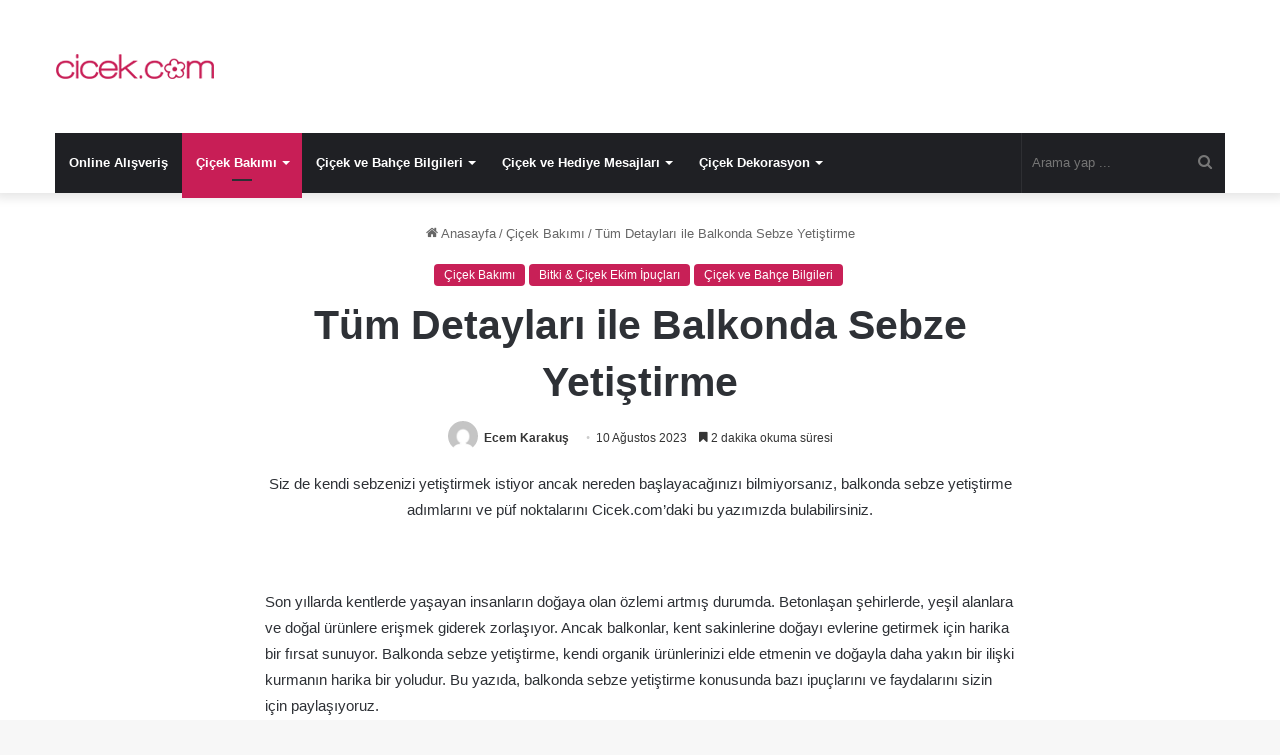

--- FILE ---
content_type: text/html; charset=UTF-8
request_url: https://www.cicek.com/balkonda-sebze-yetistirme/
body_size: 19147
content:
<!DOCTYPE html>
<html lang="tr" class="" data-skin="light" prefix="og: https://ogp.me/ns#">
<head>
	<meta charset="UTF-8" />
	<link rel="profile" href="https://gmpg.org/xfn/11" />
	<meta name=“google-site-verification” content=“QVulNlQEcglQW3eqGUtWMSkCuW_mOQsTi2ARJTIFeAM” /> 
	
<!-- Rank Math&#039;a Göre Arama Motoru Optimizasyonu - https://rankmath.com/ -->
<title>Tüm Detayları ile Balkonda Sebze Yetiştirme</title>
<meta name="description" content="Siz de kendi sebzenizi yetiştirmek istiyorsanız, balkonda sebze yetiştirme adımlarını cicek.com’dan öğrenebilirsiniz!"/>
<meta name="robots" content="follow, index, max-snippet:-1, max-video-preview:-1, max-image-preview:large"/>
<link rel="canonical" href="https://www.cicek.com/balkonda-sebze-yetistirme/" />
<meta property="og:locale" content="tr_TR" />
<meta property="og:type" content="article" />
<meta property="og:title" content="Tüm Detayları ile Balkonda Sebze Yetiştirme" />
<meta property="og:description" content="Siz de kendi sebzenizi yetiştirmek istiyorsanız, balkonda sebze yetiştirme adımlarını cicek.com’dan öğrenebilirsiniz!" />
<meta property="og:url" content="https://www.cicek.com/balkonda-sebze-yetistirme/" />
<meta property="og:site_name" content="Çiçeklerin Dünyası" />
<meta property="article:section" content="Çiçek Bakımı" />
<meta property="og:image" content="https://www.cicek.com/wp-content/uploads/2023/08/iStock-1175641792-1.jpg" />
<meta property="og:image:secure_url" content="https://www.cicek.com/wp-content/uploads/2023/08/iStock-1175641792-1.jpg" />
<meta property="og:image:width" content="1263" />
<meta property="og:image:height" content="831" />
<meta property="og:image:alt" content="Konteynerde çeşitli renkli domatesler ile sebze bahçesi" />
<meta property="og:image:type" content="image/jpeg" />
<meta property="article:published_time" content="2023-08-10T11:20:00+03:00" />
<meta name="twitter:card" content="summary_large_image" />
<meta name="twitter:title" content="Tüm Detayları ile Balkonda Sebze Yetiştirme" />
<meta name="twitter:description" content="Siz de kendi sebzenizi yetiştirmek istiyorsanız, balkonda sebze yetiştirme adımlarını cicek.com’dan öğrenebilirsiniz!" />
<meta name="twitter:image" content="https://www.cicek.com/wp-content/uploads/2023/08/iStock-1175641792-1.jpg" />
<meta name="twitter:label1" content="Yazan" />
<meta name="twitter:data1" content="Ecem Karakuş" />
<meta name="twitter:label2" content="Okuma süresi" />
<meta name="twitter:data2" content="2 dakika" />
<script type="application/ld+json" class="rank-math-schema">{"@context":"https://schema.org","@graph":[{"@type":"Organization","@id":"https://www.cicek.com/#organization","name":"\u00c7i\u00e7eklerin D\u00fcnyas\u0131","logo":{"@type":"ImageObject","@id":"https://www.cicek.com/#logo","url":"https://www.cicek.com/wp-content/uploads/2021/11/cicekcom_logo-150x53.png","contentUrl":"https://www.cicek.com/wp-content/uploads/2021/11/cicekcom_logo-150x53.png","caption":"\u00c7i\u00e7eklerin D\u00fcnyas\u0131","inLanguage":"tr"}},{"@type":"WebSite","@id":"https://www.cicek.com/#website","url":"https://www.cicek.com","name":"\u00c7i\u00e7eklerin D\u00fcnyas\u0131","publisher":{"@id":"https://www.cicek.com/#organization"},"inLanguage":"tr"},{"@type":"ImageObject","@id":"https://www.cicek.com/wp-content/uploads/2023/08/iStock-1175641792-1.jpg","url":"https://www.cicek.com/wp-content/uploads/2023/08/iStock-1175641792-1.jpg","width":"1263","height":"831","caption":"Konteynerde \u00e7e\u015fitli renkli domatesler ile sebze bah\u00e7esi","inLanguage":"tr"},{"@type":"BreadcrumbList","@id":"https://www.cicek.com/balkonda-sebze-yetistirme/#breadcrumb","itemListElement":[{"@type":"ListItem","position":"1","item":{"@id":"https://www.cicek.com","name":"Anasayfa"}},{"@type":"ListItem","position":"2","item":{"@id":"https://www.cicek.com/balkonda-sebze-yetistirme/","name":"T\u00fcm Detaylar\u0131 ile Balkonda Sebze Yeti\u015ftirme"}}]},{"@type":"WebPage","@id":"https://www.cicek.com/balkonda-sebze-yetistirme/#webpage","url":"https://www.cicek.com/balkonda-sebze-yetistirme/","name":"T\u00fcm Detaylar\u0131 ile Balkonda Sebze Yeti\u015ftirme","datePublished":"2023-08-10T11:20:00+03:00","dateModified":"2023-08-10T11:20:00+03:00","isPartOf":{"@id":"https://www.cicek.com/#website"},"primaryImageOfPage":{"@id":"https://www.cicek.com/wp-content/uploads/2023/08/iStock-1175641792-1.jpg"},"inLanguage":"tr","breadcrumb":{"@id":"https://www.cicek.com/balkonda-sebze-yetistirme/#breadcrumb"}},{"@type":"Person","@id":"https://www.cicek.com/author/ecem-karakus/","name":"Ecem Karaku\u015f","url":"https://www.cicek.com/author/ecem-karakus/","image":{"@type":"ImageObject","@id":"https://secure.gravatar.com/avatar/800568bf71c23a5df170bc394537f59ebb16ef871f2e90aa90b0c20693eab41e?s=96&amp;d=mm&amp;r=g","url":"https://secure.gravatar.com/avatar/800568bf71c23a5df170bc394537f59ebb16ef871f2e90aa90b0c20693eab41e?s=96&amp;d=mm&amp;r=g","caption":"Ecem Karaku\u015f","inLanguage":"tr"},"worksFor":{"@id":"https://www.cicek.com/#organization"}},{"@type":"BlogPosting","headline":"T\u00fcm Detaylar\u0131 ile Balkonda Sebze Yeti\u015ftirme","keywords":"balkonda sebze yeti\u015ftirme","datePublished":"2023-08-10T11:20:00+03:00","dateModified":"2023-08-10T11:20:00+03:00","author":{"@id":"https://www.cicek.com/author/ecem-karakus/","name":"Ecem Karaku\u015f"},"publisher":{"@id":"https://www.cicek.com/#organization"},"description":"Siz de kendi sebzenizi yeti\u015ftirmek istiyorsan\u0131z, balkonda sebze yeti\u015ftirme ad\u0131mlar\u0131n\u0131 cicek.com\u2019dan \u00f6\u011frenebilirsiniz!","name":"T\u00fcm Detaylar\u0131 ile Balkonda Sebze Yeti\u015ftirme","@id":"https://www.cicek.com/balkonda-sebze-yetistirme/#richSnippet","isPartOf":{"@id":"https://www.cicek.com/balkonda-sebze-yetistirme/#webpage"},"image":{"@id":"https://www.cicek.com/wp-content/uploads/2023/08/iStock-1175641792-1.jpg"},"inLanguage":"tr","mainEntityOfPage":{"@id":"https://www.cicek.com/balkonda-sebze-yetistirme/#webpage"}}]}</script>
<!-- /Rank Math WordPress SEO eklentisi -->


		<style type="text/css">
			:root{
			
					--main-nav-background: #1f2024;
					--main-nav-secondry-background: rgba(0,0,0,0.2);
					--main-nav-primary-color: #0088ff;
					--main-nav-contrast-primary-color: #FFFFFF;
					--main-nav-text-color: #FFFFFF;
					--main-nav-secondry-text-color: rgba(225,255,255,0.5);
					--main-nav-main-border-color: rgba(255,255,255,0.07);
					--main-nav-secondry-border-color: rgba(255,255,255,0.04);
				
			}
		</style>
	<link rel="alternate" title="oEmbed (JSON)" type="application/json+oembed" href="https://www.cicek.com/wp-json/oembed/1.0/embed?url=https%3A%2F%2Fwww.cicek.com%2Fbalkonda-sebze-yetistirme%2F" />
<link rel="alternate" title="oEmbed (XML)" type="text/xml+oembed" href="https://www.cicek.com/wp-json/oembed/1.0/embed?url=https%3A%2F%2Fwww.cicek.com%2Fbalkonda-sebze-yetistirme%2F&#038;format=xml" />
<meta name="viewport" content="width=device-width, initial-scale=1.0" /><style id='wp-img-auto-sizes-contain-inline-css' type='text/css'>
img:is([sizes=auto i],[sizes^="auto," i]){contain-intrinsic-size:3000px 1500px}
/*# sourceURL=wp-img-auto-sizes-contain-inline-css */
</style>

<link rel='stylesheet' id='wp-block-library-css' href='https://www.cicek.com/wp-includes/css/dist/block-library/style.min.css?ver=6.9' type='text/css' media='all' />
<style id='wp-block-heading-inline-css' type='text/css'>
h1:where(.wp-block-heading).has-background,h2:where(.wp-block-heading).has-background,h3:where(.wp-block-heading).has-background,h4:where(.wp-block-heading).has-background,h5:where(.wp-block-heading).has-background,h6:where(.wp-block-heading).has-background{padding:1.25em 2.375em}h1.has-text-align-left[style*=writing-mode]:where([style*=vertical-lr]),h1.has-text-align-right[style*=writing-mode]:where([style*=vertical-rl]),h2.has-text-align-left[style*=writing-mode]:where([style*=vertical-lr]),h2.has-text-align-right[style*=writing-mode]:where([style*=vertical-rl]),h3.has-text-align-left[style*=writing-mode]:where([style*=vertical-lr]),h3.has-text-align-right[style*=writing-mode]:where([style*=vertical-rl]),h4.has-text-align-left[style*=writing-mode]:where([style*=vertical-lr]),h4.has-text-align-right[style*=writing-mode]:where([style*=vertical-rl]),h5.has-text-align-left[style*=writing-mode]:where([style*=vertical-lr]),h5.has-text-align-right[style*=writing-mode]:where([style*=vertical-rl]),h6.has-text-align-left[style*=writing-mode]:where([style*=vertical-lr]),h6.has-text-align-right[style*=writing-mode]:where([style*=vertical-rl]){rotate:180deg}
/*# sourceURL=https://www.cicek.com/wp-includes/blocks/heading/style.min.css */
</style>
<style id='wp-block-image-inline-css' type='text/css'>
.wp-block-image>a,.wp-block-image>figure>a{display:inline-block}.wp-block-image img{box-sizing:border-box;height:auto;max-width:100%;vertical-align:bottom}@media not (prefers-reduced-motion){.wp-block-image img.hide{visibility:hidden}.wp-block-image img.show{animation:show-content-image .4s}}.wp-block-image[style*=border-radius] img,.wp-block-image[style*=border-radius]>a{border-radius:inherit}.wp-block-image.has-custom-border img{box-sizing:border-box}.wp-block-image.aligncenter{text-align:center}.wp-block-image.alignfull>a,.wp-block-image.alignwide>a{width:100%}.wp-block-image.alignfull img,.wp-block-image.alignwide img{height:auto;width:100%}.wp-block-image .aligncenter,.wp-block-image .alignleft,.wp-block-image .alignright,.wp-block-image.aligncenter,.wp-block-image.alignleft,.wp-block-image.alignright{display:table}.wp-block-image .aligncenter>figcaption,.wp-block-image .alignleft>figcaption,.wp-block-image .alignright>figcaption,.wp-block-image.aligncenter>figcaption,.wp-block-image.alignleft>figcaption,.wp-block-image.alignright>figcaption{caption-side:bottom;display:table-caption}.wp-block-image .alignleft{float:left;margin:.5em 1em .5em 0}.wp-block-image .alignright{float:right;margin:.5em 0 .5em 1em}.wp-block-image .aligncenter{margin-left:auto;margin-right:auto}.wp-block-image :where(figcaption){margin-bottom:1em;margin-top:.5em}.wp-block-image.is-style-circle-mask img{border-radius:9999px}@supports ((-webkit-mask-image:none) or (mask-image:none)) or (-webkit-mask-image:none){.wp-block-image.is-style-circle-mask img{border-radius:0;-webkit-mask-image:url('data:image/svg+xml;utf8,<svg viewBox="0 0 100 100" xmlns="http://www.w3.org/2000/svg"><circle cx="50" cy="50" r="50"/></svg>');mask-image:url('data:image/svg+xml;utf8,<svg viewBox="0 0 100 100" xmlns="http://www.w3.org/2000/svg"><circle cx="50" cy="50" r="50"/></svg>');mask-mode:alpha;-webkit-mask-position:center;mask-position:center;-webkit-mask-repeat:no-repeat;mask-repeat:no-repeat;-webkit-mask-size:contain;mask-size:contain}}:root :where(.wp-block-image.is-style-rounded img,.wp-block-image .is-style-rounded img){border-radius:9999px}.wp-block-image figure{margin:0}.wp-lightbox-container{display:flex;flex-direction:column;position:relative}.wp-lightbox-container img{cursor:zoom-in}.wp-lightbox-container img:hover+button{opacity:1}.wp-lightbox-container button{align-items:center;backdrop-filter:blur(16px) saturate(180%);background-color:#5a5a5a40;border:none;border-radius:4px;cursor:zoom-in;display:flex;height:20px;justify-content:center;opacity:0;padding:0;position:absolute;right:16px;text-align:center;top:16px;width:20px;z-index:100}@media not (prefers-reduced-motion){.wp-lightbox-container button{transition:opacity .2s ease}}.wp-lightbox-container button:focus-visible{outline:3px auto #5a5a5a40;outline:3px auto -webkit-focus-ring-color;outline-offset:3px}.wp-lightbox-container button:hover{cursor:pointer;opacity:1}.wp-lightbox-container button:focus{opacity:1}.wp-lightbox-container button:focus,.wp-lightbox-container button:hover,.wp-lightbox-container button:not(:hover):not(:active):not(.has-background){background-color:#5a5a5a40;border:none}.wp-lightbox-overlay{box-sizing:border-box;cursor:zoom-out;height:100vh;left:0;overflow:hidden;position:fixed;top:0;visibility:hidden;width:100%;z-index:100000}.wp-lightbox-overlay .close-button{align-items:center;cursor:pointer;display:flex;justify-content:center;min-height:40px;min-width:40px;padding:0;position:absolute;right:calc(env(safe-area-inset-right) + 16px);top:calc(env(safe-area-inset-top) + 16px);z-index:5000000}.wp-lightbox-overlay .close-button:focus,.wp-lightbox-overlay .close-button:hover,.wp-lightbox-overlay .close-button:not(:hover):not(:active):not(.has-background){background:none;border:none}.wp-lightbox-overlay .lightbox-image-container{height:var(--wp--lightbox-container-height);left:50%;overflow:hidden;position:absolute;top:50%;transform:translate(-50%,-50%);transform-origin:top left;width:var(--wp--lightbox-container-width);z-index:9999999999}.wp-lightbox-overlay .wp-block-image{align-items:center;box-sizing:border-box;display:flex;height:100%;justify-content:center;margin:0;position:relative;transform-origin:0 0;width:100%;z-index:3000000}.wp-lightbox-overlay .wp-block-image img{height:var(--wp--lightbox-image-height);min-height:var(--wp--lightbox-image-height);min-width:var(--wp--lightbox-image-width);width:var(--wp--lightbox-image-width)}.wp-lightbox-overlay .wp-block-image figcaption{display:none}.wp-lightbox-overlay button{background:none;border:none}.wp-lightbox-overlay .scrim{background-color:#fff;height:100%;opacity:.9;position:absolute;width:100%;z-index:2000000}.wp-lightbox-overlay.active{visibility:visible}@media not (prefers-reduced-motion){.wp-lightbox-overlay.active{animation:turn-on-visibility .25s both}.wp-lightbox-overlay.active img{animation:turn-on-visibility .35s both}.wp-lightbox-overlay.show-closing-animation:not(.active){animation:turn-off-visibility .35s both}.wp-lightbox-overlay.show-closing-animation:not(.active) img{animation:turn-off-visibility .25s both}.wp-lightbox-overlay.zoom.active{animation:none;opacity:1;visibility:visible}.wp-lightbox-overlay.zoom.active .lightbox-image-container{animation:lightbox-zoom-in .4s}.wp-lightbox-overlay.zoom.active .lightbox-image-container img{animation:none}.wp-lightbox-overlay.zoom.active .scrim{animation:turn-on-visibility .4s forwards}.wp-lightbox-overlay.zoom.show-closing-animation:not(.active){animation:none}.wp-lightbox-overlay.zoom.show-closing-animation:not(.active) .lightbox-image-container{animation:lightbox-zoom-out .4s}.wp-lightbox-overlay.zoom.show-closing-animation:not(.active) .lightbox-image-container img{animation:none}.wp-lightbox-overlay.zoom.show-closing-animation:not(.active) .scrim{animation:turn-off-visibility .4s forwards}}@keyframes show-content-image{0%{visibility:hidden}99%{visibility:hidden}to{visibility:visible}}@keyframes turn-on-visibility{0%{opacity:0}to{opacity:1}}@keyframes turn-off-visibility{0%{opacity:1;visibility:visible}99%{opacity:0;visibility:visible}to{opacity:0;visibility:hidden}}@keyframes lightbox-zoom-in{0%{transform:translate(calc((-100vw + var(--wp--lightbox-scrollbar-width))/2 + var(--wp--lightbox-initial-left-position)),calc(-50vh + var(--wp--lightbox-initial-top-position))) scale(var(--wp--lightbox-scale))}to{transform:translate(-50%,-50%) scale(1)}}@keyframes lightbox-zoom-out{0%{transform:translate(-50%,-50%) scale(1);visibility:visible}99%{visibility:visible}to{transform:translate(calc((-100vw + var(--wp--lightbox-scrollbar-width))/2 + var(--wp--lightbox-initial-left-position)),calc(-50vh + var(--wp--lightbox-initial-top-position))) scale(var(--wp--lightbox-scale));visibility:hidden}}
/*# sourceURL=https://www.cicek.com/wp-includes/blocks/image/style.min.css */
</style>
<style id='wp-block-image-theme-inline-css' type='text/css'>
:root :where(.wp-block-image figcaption){color:#555;font-size:13px;text-align:center}.is-dark-theme :root :where(.wp-block-image figcaption){color:#ffffffa6}.wp-block-image{margin:0 0 1em}
/*# sourceURL=https://www.cicek.com/wp-includes/blocks/image/theme.min.css */
</style>
<style id='wp-block-list-inline-css' type='text/css'>
ol,ul{box-sizing:border-box}:root :where(.wp-block-list.has-background){padding:1.25em 2.375em}
/*# sourceURL=https://www.cicek.com/wp-includes/blocks/list/style.min.css */
</style>
<style id='wp-block-paragraph-inline-css' type='text/css'>
.is-small-text{font-size:.875em}.is-regular-text{font-size:1em}.is-large-text{font-size:2.25em}.is-larger-text{font-size:3em}.has-drop-cap:not(:focus):first-letter{float:left;font-size:8.4em;font-style:normal;font-weight:100;line-height:.68;margin:.05em .1em 0 0;text-transform:uppercase}body.rtl .has-drop-cap:not(:focus):first-letter{float:none;margin-left:.1em}p.has-drop-cap.has-background{overflow:hidden}:root :where(p.has-background){padding:1.25em 2.375em}:where(p.has-text-color:not(.has-link-color)) a{color:inherit}p.has-text-align-left[style*="writing-mode:vertical-lr"],p.has-text-align-right[style*="writing-mode:vertical-rl"]{rotate:180deg}
/*# sourceURL=https://www.cicek.com/wp-includes/blocks/paragraph/style.min.css */
</style>
<style id='global-styles-inline-css' type='text/css'>
:root{--wp--preset--aspect-ratio--square: 1;--wp--preset--aspect-ratio--4-3: 4/3;--wp--preset--aspect-ratio--3-4: 3/4;--wp--preset--aspect-ratio--3-2: 3/2;--wp--preset--aspect-ratio--2-3: 2/3;--wp--preset--aspect-ratio--16-9: 16/9;--wp--preset--aspect-ratio--9-16: 9/16;--wp--preset--color--black: #000000;--wp--preset--color--cyan-bluish-gray: #abb8c3;--wp--preset--color--white: #ffffff;--wp--preset--color--pale-pink: #f78da7;--wp--preset--color--vivid-red: #cf2e2e;--wp--preset--color--luminous-vivid-orange: #ff6900;--wp--preset--color--luminous-vivid-amber: #fcb900;--wp--preset--color--light-green-cyan: #7bdcb5;--wp--preset--color--vivid-green-cyan: #00d084;--wp--preset--color--pale-cyan-blue: #8ed1fc;--wp--preset--color--vivid-cyan-blue: #0693e3;--wp--preset--color--vivid-purple: #9b51e0;--wp--preset--gradient--vivid-cyan-blue-to-vivid-purple: linear-gradient(135deg,rgb(6,147,227) 0%,rgb(155,81,224) 100%);--wp--preset--gradient--light-green-cyan-to-vivid-green-cyan: linear-gradient(135deg,rgb(122,220,180) 0%,rgb(0,208,130) 100%);--wp--preset--gradient--luminous-vivid-amber-to-luminous-vivid-orange: linear-gradient(135deg,rgb(252,185,0) 0%,rgb(255,105,0) 100%);--wp--preset--gradient--luminous-vivid-orange-to-vivid-red: linear-gradient(135deg,rgb(255,105,0) 0%,rgb(207,46,46) 100%);--wp--preset--gradient--very-light-gray-to-cyan-bluish-gray: linear-gradient(135deg,rgb(238,238,238) 0%,rgb(169,184,195) 100%);--wp--preset--gradient--cool-to-warm-spectrum: linear-gradient(135deg,rgb(74,234,220) 0%,rgb(151,120,209) 20%,rgb(207,42,186) 40%,rgb(238,44,130) 60%,rgb(251,105,98) 80%,rgb(254,248,76) 100%);--wp--preset--gradient--blush-light-purple: linear-gradient(135deg,rgb(255,206,236) 0%,rgb(152,150,240) 100%);--wp--preset--gradient--blush-bordeaux: linear-gradient(135deg,rgb(254,205,165) 0%,rgb(254,45,45) 50%,rgb(107,0,62) 100%);--wp--preset--gradient--luminous-dusk: linear-gradient(135deg,rgb(255,203,112) 0%,rgb(199,81,192) 50%,rgb(65,88,208) 100%);--wp--preset--gradient--pale-ocean: linear-gradient(135deg,rgb(255,245,203) 0%,rgb(182,227,212) 50%,rgb(51,167,181) 100%);--wp--preset--gradient--electric-grass: linear-gradient(135deg,rgb(202,248,128) 0%,rgb(113,206,126) 100%);--wp--preset--gradient--midnight: linear-gradient(135deg,rgb(2,3,129) 0%,rgb(40,116,252) 100%);--wp--preset--font-size--small: 13px;--wp--preset--font-size--medium: 20px;--wp--preset--font-size--large: 36px;--wp--preset--font-size--x-large: 42px;--wp--preset--spacing--20: 0.44rem;--wp--preset--spacing--30: 0.67rem;--wp--preset--spacing--40: 1rem;--wp--preset--spacing--50: 1.5rem;--wp--preset--spacing--60: 2.25rem;--wp--preset--spacing--70: 3.38rem;--wp--preset--spacing--80: 5.06rem;--wp--preset--shadow--natural: 6px 6px 9px rgba(0, 0, 0, 0.2);--wp--preset--shadow--deep: 12px 12px 50px rgba(0, 0, 0, 0.4);--wp--preset--shadow--sharp: 6px 6px 0px rgba(0, 0, 0, 0.2);--wp--preset--shadow--outlined: 6px 6px 0px -3px rgb(255, 255, 255), 6px 6px rgb(0, 0, 0);--wp--preset--shadow--crisp: 6px 6px 0px rgb(0, 0, 0);}:where(.is-layout-flex){gap: 0.5em;}:where(.is-layout-grid){gap: 0.5em;}body .is-layout-flex{display: flex;}.is-layout-flex{flex-wrap: wrap;align-items: center;}.is-layout-flex > :is(*, div){margin: 0;}body .is-layout-grid{display: grid;}.is-layout-grid > :is(*, div){margin: 0;}:where(.wp-block-columns.is-layout-flex){gap: 2em;}:where(.wp-block-columns.is-layout-grid){gap: 2em;}:where(.wp-block-post-template.is-layout-flex){gap: 1.25em;}:where(.wp-block-post-template.is-layout-grid){gap: 1.25em;}.has-black-color{color: var(--wp--preset--color--black) !important;}.has-cyan-bluish-gray-color{color: var(--wp--preset--color--cyan-bluish-gray) !important;}.has-white-color{color: var(--wp--preset--color--white) !important;}.has-pale-pink-color{color: var(--wp--preset--color--pale-pink) !important;}.has-vivid-red-color{color: var(--wp--preset--color--vivid-red) !important;}.has-luminous-vivid-orange-color{color: var(--wp--preset--color--luminous-vivid-orange) !important;}.has-luminous-vivid-amber-color{color: var(--wp--preset--color--luminous-vivid-amber) !important;}.has-light-green-cyan-color{color: var(--wp--preset--color--light-green-cyan) !important;}.has-vivid-green-cyan-color{color: var(--wp--preset--color--vivid-green-cyan) !important;}.has-pale-cyan-blue-color{color: var(--wp--preset--color--pale-cyan-blue) !important;}.has-vivid-cyan-blue-color{color: var(--wp--preset--color--vivid-cyan-blue) !important;}.has-vivid-purple-color{color: var(--wp--preset--color--vivid-purple) !important;}.has-black-background-color{background-color: var(--wp--preset--color--black) !important;}.has-cyan-bluish-gray-background-color{background-color: var(--wp--preset--color--cyan-bluish-gray) !important;}.has-white-background-color{background-color: var(--wp--preset--color--white) !important;}.has-pale-pink-background-color{background-color: var(--wp--preset--color--pale-pink) !important;}.has-vivid-red-background-color{background-color: var(--wp--preset--color--vivid-red) !important;}.has-luminous-vivid-orange-background-color{background-color: var(--wp--preset--color--luminous-vivid-orange) !important;}.has-luminous-vivid-amber-background-color{background-color: var(--wp--preset--color--luminous-vivid-amber) !important;}.has-light-green-cyan-background-color{background-color: var(--wp--preset--color--light-green-cyan) !important;}.has-vivid-green-cyan-background-color{background-color: var(--wp--preset--color--vivid-green-cyan) !important;}.has-pale-cyan-blue-background-color{background-color: var(--wp--preset--color--pale-cyan-blue) !important;}.has-vivid-cyan-blue-background-color{background-color: var(--wp--preset--color--vivid-cyan-blue) !important;}.has-vivid-purple-background-color{background-color: var(--wp--preset--color--vivid-purple) !important;}.has-black-border-color{border-color: var(--wp--preset--color--black) !important;}.has-cyan-bluish-gray-border-color{border-color: var(--wp--preset--color--cyan-bluish-gray) !important;}.has-white-border-color{border-color: var(--wp--preset--color--white) !important;}.has-pale-pink-border-color{border-color: var(--wp--preset--color--pale-pink) !important;}.has-vivid-red-border-color{border-color: var(--wp--preset--color--vivid-red) !important;}.has-luminous-vivid-orange-border-color{border-color: var(--wp--preset--color--luminous-vivid-orange) !important;}.has-luminous-vivid-amber-border-color{border-color: var(--wp--preset--color--luminous-vivid-amber) !important;}.has-light-green-cyan-border-color{border-color: var(--wp--preset--color--light-green-cyan) !important;}.has-vivid-green-cyan-border-color{border-color: var(--wp--preset--color--vivid-green-cyan) !important;}.has-pale-cyan-blue-border-color{border-color: var(--wp--preset--color--pale-cyan-blue) !important;}.has-vivid-cyan-blue-border-color{border-color: var(--wp--preset--color--vivid-cyan-blue) !important;}.has-vivid-purple-border-color{border-color: var(--wp--preset--color--vivid-purple) !important;}.has-vivid-cyan-blue-to-vivid-purple-gradient-background{background: var(--wp--preset--gradient--vivid-cyan-blue-to-vivid-purple) !important;}.has-light-green-cyan-to-vivid-green-cyan-gradient-background{background: var(--wp--preset--gradient--light-green-cyan-to-vivid-green-cyan) !important;}.has-luminous-vivid-amber-to-luminous-vivid-orange-gradient-background{background: var(--wp--preset--gradient--luminous-vivid-amber-to-luminous-vivid-orange) !important;}.has-luminous-vivid-orange-to-vivid-red-gradient-background{background: var(--wp--preset--gradient--luminous-vivid-orange-to-vivid-red) !important;}.has-very-light-gray-to-cyan-bluish-gray-gradient-background{background: var(--wp--preset--gradient--very-light-gray-to-cyan-bluish-gray) !important;}.has-cool-to-warm-spectrum-gradient-background{background: var(--wp--preset--gradient--cool-to-warm-spectrum) !important;}.has-blush-light-purple-gradient-background{background: var(--wp--preset--gradient--blush-light-purple) !important;}.has-blush-bordeaux-gradient-background{background: var(--wp--preset--gradient--blush-bordeaux) !important;}.has-luminous-dusk-gradient-background{background: var(--wp--preset--gradient--luminous-dusk) !important;}.has-pale-ocean-gradient-background{background: var(--wp--preset--gradient--pale-ocean) !important;}.has-electric-grass-gradient-background{background: var(--wp--preset--gradient--electric-grass) !important;}.has-midnight-gradient-background{background: var(--wp--preset--gradient--midnight) !important;}.has-small-font-size{font-size: var(--wp--preset--font-size--small) !important;}.has-medium-font-size{font-size: var(--wp--preset--font-size--medium) !important;}.has-large-font-size{font-size: var(--wp--preset--font-size--large) !important;}.has-x-large-font-size{font-size: var(--wp--preset--font-size--x-large) !important;}
/*# sourceURL=global-styles-inline-css */
</style>

<style id='classic-theme-styles-inline-css' type='text/css'>
/*! This file is auto-generated */
.wp-block-button__link{color:#fff;background-color:#32373c;border-radius:9999px;box-shadow:none;text-decoration:none;padding:calc(.667em + 2px) calc(1.333em + 2px);font-size:1.125em}.wp-block-file__button{background:#32373c;color:#fff;text-decoration:none}
/*# sourceURL=/wp-includes/css/classic-themes.min.css */
</style>
<link rel='stylesheet' id='tie-css-base-css' href='https://www.cicek.com/wp-content/themes/jannah/assets/css/base.min.css?ver=6.0.1' type='text/css' media='all' />
<link rel='stylesheet' id='tie-css-styles-css' href='https://www.cicek.com/wp-content/themes/jannah/assets/css/style.min.css?ver=6.0.1' type='text/css' media='all' />
<link rel='stylesheet' id='tie-css-widgets-css' href='https://www.cicek.com/wp-content/themes/jannah/assets/css/widgets.min.css?ver=6.0.1' type='text/css' media='all' />
<link rel='stylesheet' id='tie-css-helpers-css' href='https://www.cicek.com/wp-content/themes/jannah/assets/css/helpers.min.css?ver=6.0.1' type='text/css' media='all' />
<link rel='stylesheet' id='tie-fontawesome5-css' href='https://www.cicek.com/wp-content/themes/jannah/assets/css/fontawesome.css?ver=6.0.1' type='text/css' media='all' />
<link rel='stylesheet' id='tie-css-ilightbox-css' href='https://www.cicek.com/wp-content/themes/jannah/assets/ilightbox/dark-skin/skin.css?ver=6.0.1' type='text/css' media='all' />
<link rel='stylesheet' id='tie-css-single-css' href='https://www.cicek.com/wp-content/themes/jannah/assets/css/single.min.css?ver=6.0.1' type='text/css' media='all' />
<link rel='stylesheet' id='tie-css-print-css' href='https://www.cicek.com/wp-content/themes/jannah/assets/css/print.css?ver=6.0.1' type='text/css' media='print' />
<style id='tie-css-print-inline-css' type='text/css'>
:root:root{--brand-color: #c81e56;--dark-brand-color: #960024;--bright-color: #FFFFFF;--base-color: #2c2f34;}#reading-position-indicator{box-shadow: 0 0 10px rgba( 200,30,86,0.7);}:root:root{--brand-color: #c81e56;--dark-brand-color: #960024;--bright-color: #FFFFFF;--base-color: #2c2f34;}#reading-position-indicator{box-shadow: 0 0 10px rgba( 200,30,86,0.7);}#theme-header:not(.main-nav-boxed) #main-nav,.main-nav-boxed .main-menu-wrapper{border-top-color:#9b59b6 !important;border-right: 0 none;border-left : 0 none;}
/*# sourceURL=tie-css-print-inline-css */
</style>
<script type="text/javascript" src="https://www.cicek.com/wp-includes/js/jquery/jquery.min.js?ver=3.7.1" id="jquery-core-js"></script>
<script type="text/javascript" src="https://www.cicek.com/wp-includes/js/jquery/jquery-migrate.min.js?ver=3.4.1" id="jquery-migrate-js"></script>
<link rel="https://api.w.org/" href="https://www.cicek.com/wp-json/" /><link rel="alternate" title="JSON" type="application/json" href="https://www.cicek.com/wp-json/wp/v2/posts/3124" /><meta name="generator" content="WordPress 6.9" />
<link rel='shortlink' href='https://www.cicek.com/?p=3124' />

		<!-- GA Google Analytics @ https://m0n.co/ga -->
		<script>
			(function(i,s,o,g,r,a,m){i['GoogleAnalyticsObject']=r;i[r]=i[r]||function(){
			(i[r].q=i[r].q||[]).push(arguments)},i[r].l=1*new Date();a=s.createElement(o),
			m=s.getElementsByTagName(o)[0];a.async=1;a.src=g;m.parentNode.insertBefore(a,m)
			})(window,document,'script','https://www.google-analytics.com/analytics.js','ga');
			ga('create', 'UA-21809439-1', 'auto');
			ga('send', 'pageview');
		</script>

	<meta http-equiv="X-UA-Compatible" content="IE=edge">
<link rel="icon" href="https://www.cicek.com/wp-content/uploads/2021/11/favicon-32x32-1.png" sizes="32x32" />
<link rel="icon" href="https://www.cicek.com/wp-content/uploads/2021/11/favicon-32x32-1.png" sizes="192x192" />
<link rel="apple-touch-icon" href="https://www.cicek.com/wp-content/uploads/2021/11/favicon-32x32-1.png" />
<meta name="msapplication-TileImage" content="https://www.cicek.com/wp-content/uploads/2021/11/favicon-32x32-1.png" />
</head>

<body data-rsssl=1 id="tie-body" class="wp-singular post-template-default single single-post postid-3124 single-format-standard wp-custom-logo wp-theme-jannah wrapper-has-shadow block-head-1 magazine2 is-thumb-overlay-disabled is-desktop is-header-layout-3 one-column-no-sidebar post-layout-1 narrow-title-narrow-media is-standard-format has-mobile-share">



<div class="background-overlay">

	<div id="tie-container" class="site tie-container">

		
		<div id="tie-wrapper">

			
<header id="theme-header" class="theme-header header-layout-3 main-nav-dark main-nav-default-dark main-nav-below main-nav-boxed no-stream-item has-shadow has-normal-width-logo mobile-header-centered">
	
<div class="container header-container">
	<div class="tie-row logo-row">

		
		<div class="logo-wrapper">
			<div class="tie-col-md-4 logo-container clearfix">
				<div id="mobile-header-components-area_1" class="mobile-header-components"><ul class="components"><li class="mobile-component_menu custom-menu-link"><a href="#" id="mobile-menu-icon" class=""><span class="tie-mobile-menu-icon nav-icon is-layout-1"></span><span class="screen-reader-text">Menü</span></a></li></ul></div>
		<div id="logo" class="image-logo" >

			
			<a title="Çiçeklerin Dünyası" href="https://www.cicek.com/">
				
				<picture class="tie-logo-default tie-logo-picture">
					<source class="tie-logo-source-default tie-logo-source" srcset="https://www.cicek.com/wp-content/uploads/2022/12/cicek-com-logo-1.png" media="(max-width:991px)">
					<source class="tie-logo-source-default tie-logo-source" srcset="https://www.cicek.com/wp-content/uploads/2021/11/cicekcom_logo.png">
					<img class="tie-logo-img-default tie-logo-img" src="https://www.cicek.com/wp-content/uploads/2021/11/cicekcom_logo.png" alt="Çiçeklerin Dünyası" width="160" height="53" style="max-height:53px !important; width: auto;" />
				</picture>
						</a>

			
		</div><!-- #logo /-->

		<div id="mobile-header-components-area_2" class="mobile-header-components"><ul class="components"><li class="mobile-component_search custom-menu-link">
				<a href="#" class="tie-search-trigger-mobile">
					<span class="tie-icon-search tie-search-icon" aria-hidden="true"></span>
					<span class="screen-reader-text">Arama yap ...</span>
				</a>
			</li></ul></div>			</div><!-- .tie-col /-->
		</div><!-- .logo-wrapper /-->

		
	</div><!-- .tie-row /-->
</div><!-- .container /-->

<div class="main-nav-wrapper">
	<nav id="main-nav" data-skin="search-in-main-nav" class="main-nav header-nav live-search-parent"  aria-label="Birincil Menü">
		<div class="container">

			<div class="main-menu-wrapper">

				
				<div id="menu-components-wrap">

					


					<div class="main-menu main-menu-wrap tie-alignleft">
						<div id="main-nav-menu" class="main-menu header-menu"><ul id="menu-birincil-menu" class="menu"><li id="menu-item-38" class="menu-item menu-item-type-custom menu-item-object-custom menu-item-38"><a href="https://www.ciceksepeti.com/">Online Alışveriş</a></li>
<li id="menu-item-4060" class="menu-item menu-item-type-taxonomy menu-item-object-category current-post-ancestor current-menu-parent current-post-parent menu-item-has-children menu-item-4060 tie-current-menu"><a href="https://www.cicek.com/cicek-bakimi/">Çiçek Bakımı</a>
<ul class="sub-menu menu-sub-content">
	<li id="menu-item-4061" class="menu-item menu-item-type-taxonomy menu-item-object-category menu-item-4061"><a href="https://www.cicek.com/cicek-bakimi/cicek-cogaltma/">Çiçek Çoğaltma</a></li>
	<li id="menu-item-4062" class="menu-item menu-item-type-taxonomy menu-item-object-category menu-item-4062"><a href="https://www.cicek.com/cicek-bakimi/genel-bakim/">Genel Bakım</a></li>
	<li id="menu-item-4063" class="menu-item menu-item-type-taxonomy menu-item-object-category menu-item-4063"><a href="https://www.cicek.com/cicek-bakimi/saksi-degisimi/">Saksı Değişimi</a></li>
</ul>
</li>
<li id="menu-item-4064" class="menu-item menu-item-type-taxonomy menu-item-object-category current-post-ancestor current-menu-parent current-post-parent menu-item-has-children menu-item-4064"><a href="https://www.cicek.com/cicek-bahce-bilgileri/">Çiçek ve Bahçe Bilgileri</a>
<ul class="sub-menu menu-sub-content">
	<li id="menu-item-4065" class="menu-item menu-item-type-taxonomy menu-item-object-category menu-item-4065"><a href="https://www.cicek.com/cicek-bahce-bilgileri/aylara-gore-cicekler/">Aylara Göre Çiçekler</a></li>
	<li id="menu-item-4066" class="menu-item menu-item-type-taxonomy menu-item-object-category current-post-ancestor current-menu-parent current-post-parent menu-item-4066"><a href="https://www.cicek.com/cicek-bahce-bilgileri/bitki-cicek-ekim-ipuclari/">Bitki &amp; Çiçek Ekim İpuçları</a></li>
	<li id="menu-item-4067" class="menu-item menu-item-type-taxonomy menu-item-object-category menu-item-4067"><a href="https://www.cicek.com/cicek-bahce-bilgileri/cicek-bitki-faydalari/">Çiçek ve Bitki Faydaları</a></li>
	<li id="menu-item-4068" class="menu-item menu-item-type-taxonomy menu-item-object-category menu-item-4068"><a href="https://www.cicek.com/cicek-bahce-bilgileri/ciceklerin-hikayesi/">Çiçeklerin Hikayesi</a></li>
	<li id="menu-item-4069" class="menu-item menu-item-type-taxonomy menu-item-object-category menu-item-4069"><a href="https://www.cicek.com/cicek-bahce-bilgileri/diger-bilgiler/">Diğer Bilgiler</a></li>
</ul>
</li>
<li id="menu-item-4070" class="menu-item menu-item-type-taxonomy menu-item-object-category menu-item-has-children menu-item-4070"><a href="https://www.cicek.com/cicek-hediye-mesajlari/">Çiçek ve Hediye Mesajları</a>
<ul class="sub-menu menu-sub-content">
	<li id="menu-item-4071" class="menu-item menu-item-type-taxonomy menu-item-object-category menu-item-4071"><a href="https://www.cicek.com/cicek-hediye-mesajlari/genel-mesajlar/">Genel Mesajlar</a></li>
	<li id="menu-item-4072" class="menu-item menu-item-type-taxonomy menu-item-object-category menu-item-has-children menu-item-4072"><a href="https://www.cicek.com/cicek-hediye-mesajlari/kime/">Kime</a>
	<ul class="sub-menu menu-sub-content">
		<li id="menu-item-4073" class="menu-item menu-item-type-taxonomy menu-item-object-category menu-item-4073"><a href="https://www.cicek.com/cicek-hediye-mesajlari/kime/anneye/">Anneye</a></li>
		<li id="menu-item-4074" class="menu-item menu-item-type-taxonomy menu-item-object-category menu-item-4074"><a href="https://www.cicek.com/cicek-hediye-mesajlari/kime/arkadasa/">Arkadaşa</a></li>
		<li id="menu-item-4075" class="menu-item menu-item-type-taxonomy menu-item-object-category menu-item-4075"><a href="https://www.cicek.com/cicek-hediye-mesajlari/kime/babaya/">Babaya</a></li>
		<li id="menu-item-4076" class="menu-item menu-item-type-taxonomy menu-item-object-category menu-item-4076"><a href="https://www.cicek.com/cicek-hediye-mesajlari/kime/ese/">Eşe</a></li>
		<li id="menu-item-4077" class="menu-item menu-item-type-taxonomy menu-item-object-category menu-item-4077"><a href="https://www.cicek.com/cicek-hediye-mesajlari/kime/kocaya/">Kocaya</a></li>
		<li id="menu-item-4078" class="menu-item menu-item-type-taxonomy menu-item-object-category menu-item-4078"><a href="https://www.cicek.com/cicek-hediye-mesajlari/kime/sevgiliye/">Sevgiliye</a></li>
	</ul>
</li>
	<li id="menu-item-4079" class="menu-item menu-item-type-taxonomy menu-item-object-category menu-item-has-children menu-item-4079"><a href="https://www.cicek.com/cicek-hediye-mesajlari/ozel-gun-mesajlari/">Özel Gün Mesajları</a>
	<ul class="sub-menu menu-sub-content">
		<li id="menu-item-4084" class="menu-item menu-item-type-taxonomy menu-item-object-category menu-item-4084"><a href="https://www.cicek.com/cicek-hediye-mesajlari/ozel-gun-mesajlari/gunaydin/">Günaydın</a></li>
		<li id="menu-item-4082" class="menu-item menu-item-type-taxonomy menu-item-object-category menu-item-4082"><a href="https://www.cicek.com/cicek-hediye-mesajlari/ozel-gun-mesajlari/dogum-gunu/">Doğum Günü</a></li>
		<li id="menu-item-4083" class="menu-item menu-item-type-taxonomy menu-item-object-category menu-item-4083"><a href="https://www.cicek.com/cicek-hediye-mesajlari/ozel-gun-mesajlari/gecmis-olsun/">Geçmiş Olsun</a></li>
		<li id="menu-item-4080" class="menu-item menu-item-type-taxonomy menu-item-object-category menu-item-4080"><a href="https://www.cicek.com/cicek-hediye-mesajlari/ozel-gun-mesajlari/anneler-gunu/">Anneler Günü</a></li>
		<li id="menu-item-4081" class="menu-item menu-item-type-taxonomy menu-item-object-category menu-item-4081"><a href="https://www.cicek.com/cicek-hediye-mesajlari/ozel-gun-mesajlari/babalar-gunu/">Babalar Günü</a></li>
		<li id="menu-item-4085" class="menu-item menu-item-type-taxonomy menu-item-object-category menu-item-4085"><a href="https://www.cicek.com/cicek-hediye-mesajlari/ozel-gun-mesajlari/sevgililer-gunu/">Sevgililer Günü</a></li>
	</ul>
</li>
</ul>
</li>
<li id="menu-item-4086" class="menu-item menu-item-type-taxonomy menu-item-object-category menu-item-has-children menu-item-4086"><a href="https://www.cicek.com/cicek-dekorasyon/">Çiçek Dekorasyon</a>
<ul class="sub-menu menu-sub-content">
	<li id="menu-item-4087" class="menu-item menu-item-type-taxonomy menu-item-object-category menu-item-4087"><a href="https://www.cicek.com/cicek-dekorasyon/dis-mekan/">Dış Mekan</a></li>
	<li id="menu-item-4088" class="menu-item menu-item-type-taxonomy menu-item-object-category menu-item-4088"><a href="https://www.cicek.com/cicek-dekorasyon/ic-mekan/">İç Mekan</a></li>
</ul>
</li>
</ul></div>					</div><!-- .main-menu.tie-alignleft /-->

					<ul class="components">			<li class="search-bar menu-item custom-menu-link" aria-label="Ara">
				<form method="get" id="search" action="https://www.cicek.com/">
					<input id="search-input" class="is-ajax-search"  inputmode="search" type="text" name="s" title="Arama yap ..." placeholder="Arama yap ..." />
					<button id="search-submit" type="submit">
						<span class="tie-icon-search tie-search-icon" aria-hidden="true"></span>
						<span class="screen-reader-text">Arama yap ...</span>
					</button>
				</form>
			</li>
			</ul><!-- Components -->
				</div><!-- #menu-components-wrap /-->
			</div><!-- .main-menu-wrapper /-->
		</div><!-- .container /-->

			</nav><!-- #main-nav /-->
</div><!-- .main-nav-wrapper /-->

</header>

<div id="content" class="site-content container"><div id="main-content-row" class="tie-row main-content-row">

<div class="main-content tie-col-md-8 tie-col-xs-12" role="main">

	
	<article id="the-post" class="container-wrapper post-content tie-standard">

		
<header class="entry-header-outer">

	<nav id="breadcrumb"><a href="https://www.cicek.com/"><span class="tie-icon-home" aria-hidden="true"></span> Anasayfa</a><em class="delimiter">/</em><a href="https://www.cicek.com/cicek-bakimi/">Çiçek Bakımı</a><em class="delimiter">/</em><span class="current">Tüm Detayları ile Balkonda Sebze Yetiştirme</span></nav><script type="application/ld+json">{"@context":"http:\/\/schema.org","@type":"BreadcrumbList","@id":"#Breadcrumb","itemListElement":[{"@type":"ListItem","position":1,"item":{"name":"Anasayfa","@id":"https:\/\/www.cicek.com\/"}},{"@type":"ListItem","position":2,"item":{"name":"\u00c7i\u00e7ek Bak\u0131m\u0131","@id":"https:\/\/www.cicek.com\/cicek-bakimi\/"}}]}</script>
	<div class="entry-header">

		<span class="post-cat-wrap"><a class="post-cat tie-cat-4" href="https://www.cicek.com/cicek-bakimi/">Çiçek Bakımı</a><a class="post-cat tie-cat-113" href="https://www.cicek.com/cicek-bahce-bilgileri/bitki-cicek-ekim-ipuclari/">Bitki &amp; Çiçek Ekim İpuçları</a><a class="post-cat tie-cat-111" href="https://www.cicek.com/cicek-bahce-bilgileri/">Çiçek ve Bahçe Bilgileri</a></span>
		<h1 class="post-title entry-title">
			Tüm Detayları ile Balkonda Sebze Yetiştirme		</h1>

		<div id="single-post-meta" class="post-meta clearfix"><span class="author-meta single-author with-avatars"><span class="meta-item meta-author-wrapper meta-author-6">
						<span class="meta-author-avatar">
							<a href="https://www.cicek.com/author/ecem-karakus/"><img alt='Ecem Karakuş fotoğrafı' src='https://secure.gravatar.com/avatar/800568bf71c23a5df170bc394537f59ebb16ef871f2e90aa90b0c20693eab41e?s=140&#038;d=mm&#038;r=g' srcset='https://secure.gravatar.com/avatar/800568bf71c23a5df170bc394537f59ebb16ef871f2e90aa90b0c20693eab41e?s=280&#038;d=mm&#038;r=g 2x' class='avatar avatar-140 photo' height='140' width='140' decoding='async'/></a>
						</span>
					<span class="meta-author"><a href="https://www.cicek.com/author/ecem-karakus/" class="author-name tie-icon" title="Ecem Karakuş">Ecem Karakuş</a></span></span></span><span class="date meta-item tie-icon">10 Ağustos 2023</span><div class="tie-alignright"><span class="meta-reading-time meta-item"><span class="tie-icon-bookmark" aria-hidden="true"></span> 2 dakika okuma süresi</span> </div></div><!-- .post-meta -->	</div><!-- .entry-header /-->

	
	
</header><!-- .entry-header-outer /-->


		<div class="entry-content entry clearfix">

			
			
<p class="has-text-align-center">Siz de kendi sebzenizi yetiştirmek istiyor ancak nereden başlayacağınızı bilmiyorsanız, balkonda sebze yetiştirme adımlarını ve püf noktalarını Cicek.com’daki bu yazımızda bulabilirsiniz.</p>



<figure class="wp-block-image"><img decoding="async" src="https://lh6.googleusercontent.com/VwEEDOBZNie3bl7SnhEICq7NQLbgtYIkvZIfnOE5eUTmh4bR5hfAl1OdVKMvBXmA8sQT1fhv-FeS7ocRXuGaiAuWYxDvJQNTU-mhqCSrwr_-j7UNrsAZoZSltgFFXKHtRkRixvj3ytr9uZhzH7C3v4Q" alt=""/></figure>



<p>Son yıllarda kentlerde yaşayan insanların doğaya olan özlemi artmış durumda. Betonlaşan şehirlerde, yeşil alanlara ve doğal ürünlere erişmek giderek zorlaşıyor. Ancak balkonlar, kent sakinlerine doğayı evlerine getirmek için harika bir fırsat sunuyor. Balkonda sebze yetiştirme, kendi organik ürünlerinizi elde etmenin ve doğayla daha yakın bir ilişki kurmanın harika bir yoludur. Bu yazıda, balkonda sebze yetiştirme konusunda bazı ipuçlarını ve faydalarını sizin için paylaşıyoruz.</p>



<h2 class="wp-block-heading"><strong>Balkonda Sebze Yetiştirme Adımları</strong></h2>



<ol class="wp-block-list">
<li>Alanınızı Önden Planlayın</li>
</ol>



<p>Balkonunuzun büyüklüğüne bağlı olarak, hangi sebzeleri yetiştirmek istediğinizi belirleyin. Küçük balkonlar için, tüplü bitkiler ve asma saksılar idealdir. Domates, biber, salatalık gibi sarmaşık bitkileri yetiştirebilirsiniz. Bunlar, yükselen bir destek üzerine tırmanacak ve yeterli güneş ışığı alarak büyüyecektir. Büyük balkonlarda ise, daha fazla sebze yetiştirebilirsiniz. Saksıları veya dikdörtgen çiçek yataklarını kullanarak marul, ıspanak, maydanoz, dereotu gibi yapraklı sebzeleri yetiştirebilirsiniz.</p>



<ol class="wp-block-list" start="2">
<li>Doğru Saksıları Seçin</li>
</ol>



<p>Balkonda sebze yetiştirmek için ihtiyacınız olan ilk şey, iyi bir saksıdır. Geniş ve derin bir saksı seçmek, bitkilerin köklerinin rahatça büyümesini sağlar. Ayrıca, saksının altında iyi bir drenaj sistemine sahip olması önemlidir. Toprak nemli kalırken, fazla suyun akmasını sağlamak için saksının altına bir drenaj tabakası yerleştirebilirsiniz. Sebzelerinizin büyümesi için uygun toprak seçimi de önemlidir. Organik sebze toprağı veya bahçe toprağı kullanarak bitkilerinizi sağlıklı ve verimli bir şekilde yetiştirebilirsiniz. Toprağı havalandırmak için, toprağa perlit veya vermikülit gibi malzemeler ekleyebilirsiniz.</p>



<figure class="wp-block-image"><img decoding="async" src="https://lh3.googleusercontent.com/dajvWqYKCxU2i8HdaO2fntSAEiIJyuNGRDqCfKLYoM8lSmuL5DFOU1SvaKywyy7qv71baKzeDh9eMz9KFqlmT8dOj3d3BDbKeUt7beUyKF1-lmfq_Lw9Z6DSunj83N6qSZAECvxDLqF8CUtHXvylFIw" alt=""/></figure>



<ol class="wp-block-list" start="3">
<li>Güneş Işığına Dikkat Edin</li>
</ol>



<p>Balkonunuzda sebze yetiştirirken dikkate almanız gereken bir diğer faktör ise güneş ışığıdır. Sebzeler genellikle en az 6 saat güneş ışığı almalıdır, bu neden lezzetli ve besleyici sebzeler yetiştirmek için doğru miktarda güneş ışığına ihtiyaç duyarlar. Balkonunuzun konumuna göre, güneş ışığına en fazla erişimi sağlamak için saksıları veya bitki yataklarını doğru bir şekilde yerleştirmeniz önemlidir. Güneşli bir konumda bulunan balkonlarda, sebzelerinizin büyümesi için ideal bir ortam oluşur.</p>



<ol class="wp-block-list" start="4">
<li>Sulama ve Diğer Bakım Adımlarını Uygulayın</li>
</ol>



<p>Balkonda sebze yetiştirirken düzenli sulama çok önemlidir. Bitkilerin suya ihtiyacı vardır, ancak aşırı sulama da kök çürümesine neden olabilir. Bitkilerinizi sularken toprağın nem seviyesini kontrol edin ve suyu bitkilerin ihtiyaçlarına göre ayarlayın. Ayrıca, bitkilerinizi düzenli olarak gübreleyerek besin ihtiyaçlarını karşılayabilirsiniz. Organik gübreler veya sıvı bitki besinleri kullanarak bitkilerin büyümesini destekleyebilirsiniz. Bitkilerinizin sağlıklı kalması için düzenli olarak ölü yaprakları veya zararlıları temizlemeyi unutmayın.</p>



<h2 class="wp-block-heading">Balkonda Sebze Yetiştirirken Dikkat Edilmesi Gerekenler Nelerdir?</h2>



<figure class="wp-block-image"><img decoding="async" src="https://lh3.googleusercontent.com/IQhc91lryPACnCbRWCamyXKi3F-qzJsr-XqulfeGxAVjbGs9YYlfa5IFcnQIoouucOko3O2Tx8TRAH-QH3plqwGyr6g73ab5h72zY8I1zCKWL2jmbqfeftyIG09osjb7MGhTNoot_ETK00cYYwVGYlY" alt=""/></figure>



<ul class="wp-block-list">
<li>Balkonunuzun büyüklüğüne göre uygun sebzeleri seçin.</li>
</ul>



<ul class="wp-block-list">
<li>Geniş ve derin saksılar kullanarak bitkilerin köklerinin rahatça büyümesini sağlayın.</li>
</ul>



<ul class="wp-block-list">
<li>Saksıların altında iyi bir drenaj sistemi bulundurun.</li>
</ul>



<ul class="wp-block-list">
<li>Organik sebze toprağı veya bahçe toprağı kullanarak bitkilerinizi besleyin.</li>
</ul>



<ul class="wp-block-list">
<li>Bitkileri, güneş ışığı alabileceği bir konumda yerleştirin.</li>
</ul>



<ul class="wp-block-list">
<li>Düzenli sulama yapın, ancak aşırı sulamaktan kaçının.</li>
</ul>



<ul class="wp-block-list">
<li>Bitkileri düzenli olarak gübreleyin.</li>
</ul>



<ul class="wp-block-list">
<li>Zararlı böcekleri doğal yöntemlerle kontrol altında tutun.</li>
</ul>



<ul class="wp-block-list">
<li>Bitkilerin büyüme ihtiyaçlarını öğrenin ve ona göre bakım yapın.</li>
</ul>



<ul class="wp-block-list">
<li>Balkonunuzun ağırlık kapasitesini kontrol edin ve gerektiğinde güçlendirme yapın.</li>
</ul>



<h2 class="wp-block-heading">Balkonda Yetiştirilebilen Sebzeler Nelerdir?</h2>



<figure class="wp-block-image"><img decoding="async" src="https://lh5.googleusercontent.com/e7sfQncJAnWytHfd8fYOUAd4EBJQUlN9YKZRiEcPKEYWuTvM3lrzTp_8zyRvnSA2pqlHY5i4rU8tIjWjR922ew9l_y4LmARoUMl_yi5vlyNlxMN9GhFE7wEO72n3qQHT6MO5hfYo6Slm2kUo1yxhO2g" alt=""/></figure>



<ul class="wp-block-list">
<li>Marul</li>



<li>Ispanak</li>



<li>Maydanoz</li>



<li>Dereotu</li>



<li>Roka</li>



<li>Nane</li>



<li>Fesleğen</li>



<li>Radyan</li>



<li>Pazı</li>



<li>Kıvırcık</li>



<li>Taze soğan</li>



<li>Salatalık</li>



<li>Domates</li>



<li>Biber</li>



<li>Patlıcan</li>



<li>Fasulye</li>



<li>Bezelye</li>



<li>Havuç</li>



<li>Turp</li>



<li>Kabak</li>



<li>Taze sarımsak</li>



<li>Kereviz</li>



<li>Taze soğan</li>



<li>Kırmızı lahana</li>



<li>Brokoli</li>
</ul>



<p>Bu sebzeler, balkonda sebze yetiştirme yöntemi için oldukça uygundur. Balkonunuzun büyüklüğüne ve güneş ışığı alımına bağlı olarak, bu sebzelerden istediğinizi seçebilir ve kendi organik ürünlerinizi elde edebilirsiniz.</p>



<ul class="wp-block-list">
<li><a href="https://www.cicek.com/yaprak-guzeli-bakimi/">Yaprak Güzeli Bakımı: Kendine Hayran Bırakan Güzellik</a></li>



<li><a href="https://www.cicek.com/japon-gulu-bakimi/">Japon Gülü Bakımı: Evinizi Gül Bahçesine Çevirin</a></li>



<li><a href="https://www.cicek.com/kustum-cicegi-bakimi/">Küstüm Çiçeği Bakımı Nasıl Yapılır?</a></li>



<li><a href="https://www.cicek.com/kilic-cicegi-bakimi/">Tüm Adımlarıyla Kılıç Çiçeği Bakımı</a></li>



<li><a href="https://www.cicek.com/gelincik-cicegi-bakimi/">Gelincik Çiçeği Bakımı: Adım Adım Bakım Aşamaları</a></li>
</ul>

			
		</div><!-- .entry-content /-->

				<div id="post-extra-info">
			<div class="theiaStickySidebar">
				<div id="single-post-meta" class="post-meta clearfix"><span class="author-meta single-author with-avatars"><span class="meta-item meta-author-wrapper meta-author-6">
						<span class="meta-author-avatar">
							<a href="https://www.cicek.com/author/ecem-karakus/"><img alt='Ecem Karakuş fotoğrafı' src='https://secure.gravatar.com/avatar/800568bf71c23a5df170bc394537f59ebb16ef871f2e90aa90b0c20693eab41e?s=140&#038;d=mm&#038;r=g' srcset='https://secure.gravatar.com/avatar/800568bf71c23a5df170bc394537f59ebb16ef871f2e90aa90b0c20693eab41e?s=280&#038;d=mm&#038;r=g 2x' class='avatar avatar-140 photo' height='140' width='140' decoding='async'/></a>
						</span>
					<span class="meta-author"><a href="https://www.cicek.com/author/ecem-karakus/" class="author-name tie-icon" title="Ecem Karakuş">Ecem Karakuş</a></span></span></span><span class="date meta-item tie-icon">10 Ağustos 2023</span><div class="tie-alignright"><span class="meta-reading-time meta-item"><span class="tie-icon-bookmark" aria-hidden="true"></span> 2 dakika okuma süresi</span> </div></div><!-- .post-meta -->			</div>
		</div>

		<div class="clearfix"></div>
		<script id="tie-schema-json" type="application/ld+json">{"@context":"http:\/\/schema.org","@type":"BlogPosting","dateCreated":"2023-08-10T11:20:00+03:00","datePublished":"2023-08-10T11:20:00+03:00","dateModified":"2023-08-10T09:36:32+03:00","headline":"T\u00fcm Detaylar\u0131 ile Balkonda Sebze Yeti\u015ftirme","name":"T\u00fcm Detaylar\u0131 ile Balkonda Sebze Yeti\u015ftirme","keywords":[],"url":"https:\/\/www.cicek.com\/balkonda-sebze-yetistirme\/","description":"Siz de kendi sebzenizi yeti\u015ftirmek istiyor ancak nereden ba\u015flayaca\u011f\u0131n\u0131z\u0131 bilmiyorsan\u0131z, balkonda sebze yeti\u015ftirme ad\u0131mlar\u0131n\u0131 ve p\u00fcf noktalar\u0131n\u0131 Cicek.com\u2019daki bu yaz\u0131m\u0131zda bulabilirsiniz. Son y\u0131llarda","copyrightYear":"2023","articleSection":"\u00c7i\u00e7ek Bak\u0131m\u0131,Bitki &amp; \u00c7i\u00e7ek Ekim \u0130pu\u00e7lar\u0131,\u00c7i\u00e7ek ve Bah\u00e7e Bilgileri","articleBody":"\nSiz de kendi sebzenizi yeti\u015ftirmek istiyor ancak nereden ba\u015flayaca\u011f\u0131n\u0131z\u0131 bilmiyorsan\u0131z, balkonda sebze yeti\u015ftirme ad\u0131mlar\u0131n\u0131 ve p\u00fcf noktalar\u0131n\u0131 Cicek.com\u2019daki bu yaz\u0131m\u0131zda bulabilirsiniz.\n\n\n\n\n\n\n\nSon y\u0131llarda kentlerde ya\u015fayan insanlar\u0131n do\u011faya olan \u00f6zlemi artm\u0131\u015f durumda. Betonla\u015fan \u015fehirlerde, ye\u015fil alanlara ve do\u011fal \u00fcr\u00fcnlere eri\u015fmek giderek zorla\u015f\u0131yor. Ancak balkonlar, kent sakinlerine do\u011fay\u0131 evlerine getirmek i\u00e7in harika bir f\u0131rsat sunuyor. Balkonda sebze yeti\u015ftirme, kendi organik \u00fcr\u00fcnlerinizi elde etmenin ve do\u011fayla daha yak\u0131n bir ili\u015fki kurman\u0131n harika bir yoludur. Bu yaz\u0131da, balkonda sebze yeti\u015ftirme konusunda baz\u0131 ipu\u00e7lar\u0131n\u0131 ve faydalar\u0131n\u0131 sizin i\u00e7in payla\u015f\u0131yoruz.\n\n\n\nBalkonda Sebze Yeti\u015ftirme Ad\u0131mlar\u0131\n\n\n\n\nAlan\u0131n\u0131z\u0131 \u00d6nden Planlay\u0131n\n\n\n\n\nBalkonunuzun b\u00fcy\u00fckl\u00fc\u011f\u00fcne ba\u011fl\u0131 olarak, hangi sebzeleri yeti\u015ftirmek istedi\u011finizi belirleyin. K\u00fc\u00e7\u00fck balkonlar i\u00e7in, t\u00fcpl\u00fc bitkiler ve asma saks\u0131lar idealdir. Domates, biber, salatal\u0131k gibi sarma\u015f\u0131k bitkileri yeti\u015ftirebilirsiniz. Bunlar, y\u00fckselen bir destek \u00fczerine t\u0131rmanacak ve yeterli g\u00fcne\u015f \u0131\u015f\u0131\u011f\u0131 alarak b\u00fcy\u00fcyecektir. B\u00fcy\u00fck balkonlarda ise, daha fazla sebze yeti\u015ftirebilirsiniz. Saks\u0131lar\u0131 veya dikd\u00f6rtgen \u00e7i\u00e7ek yataklar\u0131n\u0131 kullanarak marul, \u0131spanak, maydanoz, dereotu gibi yaprakl\u0131 sebzeleri yeti\u015ftirebilirsiniz.\n\n\n\n\nDo\u011fru Saks\u0131lar\u0131 Se\u00e7in\n\n\n\n\nBalkonda sebze yeti\u015ftirmek i\u00e7in ihtiyac\u0131n\u0131z olan ilk \u015fey, iyi bir saks\u0131d\u0131r. Geni\u015f ve derin bir saks\u0131 se\u00e7mek, bitkilerin k\u00f6klerinin rahat\u00e7a b\u00fcy\u00fcmesini sa\u011flar. Ayr\u0131ca, saks\u0131n\u0131n alt\u0131nda iyi bir drenaj sistemine sahip olmas\u0131 \u00f6nemlidir. Toprak nemli kal\u0131rken, fazla suyun akmas\u0131n\u0131 sa\u011flamak i\u00e7in saks\u0131n\u0131n alt\u0131na bir drenaj tabakas\u0131 yerle\u015ftirebilirsiniz. Sebzelerinizin b\u00fcy\u00fcmesi i\u00e7in uygun toprak se\u00e7imi de \u00f6nemlidir. Organik sebze topra\u011f\u0131 veya bah\u00e7e topra\u011f\u0131 kullanarak bitkilerinizi sa\u011fl\u0131kl\u0131 ve verimli bir \u015fekilde yeti\u015ftirebilirsiniz. Topra\u011f\u0131 havaland\u0131rmak i\u00e7in, topra\u011fa perlit veya vermik\u00fclit gibi malzemeler ekleyebilirsiniz.\n\n\n\n\n\n\n\n\nG\u00fcne\u015f I\u015f\u0131\u011f\u0131na Dikkat Edin\n\n\n\n\nBalkonunuzda sebze yeti\u015ftirirken dikkate alman\u0131z gereken bir di\u011fer fakt\u00f6r ise g\u00fcne\u015f \u0131\u015f\u0131\u011f\u0131d\u0131r. Sebzeler genellikle en az 6 saat g\u00fcne\u015f \u0131\u015f\u0131\u011f\u0131 almal\u0131d\u0131r, bu neden lezzetli ve besleyici sebzeler yeti\u015ftirmek i\u00e7in do\u011fru miktarda g\u00fcne\u015f \u0131\u015f\u0131\u011f\u0131na ihtiya\u00e7 duyarlar. Balkonunuzun konumuna g\u00f6re, g\u00fcne\u015f \u0131\u015f\u0131\u011f\u0131na en fazla eri\u015fimi sa\u011flamak i\u00e7in saks\u0131lar\u0131 veya bitki yataklar\u0131n\u0131 do\u011fru bir \u015fekilde yerle\u015ftirmeniz \u00f6nemlidir. G\u00fcne\u015fli bir konumda bulunan balkonlarda, sebzelerinizin b\u00fcy\u00fcmesi i\u00e7in ideal bir ortam olu\u015fur.\n\n\n\n\nSulama ve Di\u011fer Bak\u0131m Ad\u0131mlar\u0131n\u0131 Uygulay\u0131n\n\n\n\n\nBalkonda sebze yeti\u015ftirirken d\u00fczenli sulama \u00e7ok \u00f6nemlidir. Bitkilerin suya ihtiyac\u0131 vard\u0131r, ancak a\u015f\u0131r\u0131 sulama da k\u00f6k \u00e7\u00fcr\u00fcmesine neden olabilir. Bitkilerinizi sularken topra\u011f\u0131n nem seviyesini kontrol edin ve suyu bitkilerin ihtiya\u00e7lar\u0131na g\u00f6re ayarlay\u0131n. Ayr\u0131ca, bitkilerinizi d\u00fczenli olarak g\u00fcbreleyerek besin ihtiya\u00e7lar\u0131n\u0131 kar\u015f\u0131layabilirsiniz. Organik g\u00fcbreler veya s\u0131v\u0131 bitki besinleri kullanarak bitkilerin b\u00fcy\u00fcmesini destekleyebilirsiniz. Bitkilerinizin sa\u011fl\u0131kl\u0131 kalmas\u0131 i\u00e7in d\u00fczenli olarak \u00f6l\u00fc yapraklar\u0131 veya zararl\u0131lar\u0131 temizlemeyi unutmay\u0131n.\n\n\n\nBalkonda Sebze Yeti\u015ftirirken Dikkat Edilmesi Gerekenler Nelerdir?\n\n\n\n\n\n\n\n\nBalkonunuzun b\u00fcy\u00fckl\u00fc\u011f\u00fcne g\u00f6re uygun sebzeleri se\u00e7in.\n\n\n\n\n\nGeni\u015f ve derin saks\u0131lar kullanarak bitkilerin k\u00f6klerinin rahat\u00e7a b\u00fcy\u00fcmesini sa\u011flay\u0131n.\n\n\n\n\n\nSaks\u0131lar\u0131n alt\u0131nda iyi bir drenaj sistemi bulundurun.\n\n\n\n\n\nOrganik sebze topra\u011f\u0131 veya bah\u00e7e topra\u011f\u0131 kullanarak bitkilerinizi besleyin.\n\n\n\n\n\nBitkileri, g\u00fcne\u015f \u0131\u015f\u0131\u011f\u0131 alabilece\u011fi bir konumda yerle\u015ftirin.\n\n\n\n\n\nD\u00fczenli sulama yap\u0131n, ancak a\u015f\u0131r\u0131 sulamaktan ka\u00e7\u0131n\u0131n.\n\n\n\n\n\nBitkileri d\u00fczenli olarak g\u00fcbreleyin.\n\n\n\n\n\nZararl\u0131 b\u00f6cekleri do\u011fal y\u00f6ntemlerle kontrol alt\u0131nda tutun.\n\n\n\n\n\nBitkilerin b\u00fcy\u00fcme ihtiya\u00e7lar\u0131n\u0131 \u00f6\u011frenin ve ona g\u00f6re bak\u0131m yap\u0131n.\n\n\n\n\n\nBalkonunuzun a\u011f\u0131rl\u0131k kapasitesini kontrol edin ve gerekti\u011finde g\u00fc\u00e7lendirme yap\u0131n.\n\n\n\n\nBalkonda Yeti\u015ftirilebilen Sebzeler Nelerdir?\n\n\n\n\n\n\n\n\nMarul\n\n\n\nIspanak\n\n\n\nMaydanoz\n\n\n\nDereotu\n\n\n\nRoka\n\n\n\nNane\n\n\n\nFesle\u011fen\n\n\n\nRadyan\n\n\n\nPaz\u0131\n\n\n\nK\u0131v\u0131rc\u0131k\n\n\n\nTaze so\u011fan\n\n\n\nSalatal\u0131k\n\n\n\nDomates\n\n\n\nBiber\n\n\n\nPatl\u0131can\n\n\n\nFasulye\n\n\n\nBezelye\n\n\n\nHavu\u00e7\n\n\n\nTurp\n\n\n\nKabak\n\n\n\nTaze sar\u0131msak\n\n\n\nKereviz\n\n\n\nTaze so\u011fan\n\n\n\nK\u0131rm\u0131z\u0131 lahana\n\n\n\nBrokoli\n\n\n\n\nBu sebzeler, balkonda sebze yeti\u015ftirme y\u00f6ntemi i\u00e7in olduk\u00e7a uygundur. Balkonunuzun b\u00fcy\u00fckl\u00fc\u011f\u00fcne ve g\u00fcne\u015f \u0131\u015f\u0131\u011f\u0131 al\u0131m\u0131na ba\u011fl\u0131 olarak, bu sebzelerden istedi\u011finizi se\u00e7ebilir ve kendi organik \u00fcr\u00fcnlerinizi elde edebilirsiniz.\n\n\n\n\nYaprak G\u00fczeli Bak\u0131m\u0131: Kendine Hayran B\u0131rakan G\u00fczellik\n\n\n\nJapon G\u00fcl\u00fc Bak\u0131m\u0131: Evinizi G\u00fcl Bah\u00e7esine \u00c7evirin\n\n\n\nK\u00fcst\u00fcm \u00c7i\u00e7e\u011fi Bak\u0131m\u0131 Nas\u0131l Yap\u0131l\u0131r?\n\n\n\nT\u00fcm Ad\u0131mlar\u0131yla K\u0131l\u0131\u00e7 \u00c7i\u00e7e\u011fi Bak\u0131m\u0131\n\n\n\nGelincik \u00c7i\u00e7e\u011fi Bak\u0131m\u0131: Ad\u0131m Ad\u0131m Bak\u0131m A\u015famalar\u0131\n\n","publisher":{"@id":"#Publisher","@type":"Organization","name":"\u00c7i\u00e7eklerin D\u00fcnyas\u0131","logo":{"@type":"ImageObject","url":"https:\/\/www.cicek.com\/wp-content\/uploads\/2021\/11\/cicekcom_logo.png"}},"sourceOrganization":{"@id":"#Publisher"},"copyrightHolder":{"@id":"#Publisher"},"mainEntityOfPage":{"@type":"WebPage","@id":"https:\/\/www.cicek.com\/balkonda-sebze-yetistirme\/","breadcrumb":{"@id":"#Breadcrumb"}},"author":{"@type":"Person","name":"Ecem Karaku\u015f","url":"https:\/\/www.cicek.com\/author\/ecem-karakus\/"},"image":{"@type":"ImageObject","url":"https:\/\/www.cicek.com\/wp-content\/uploads\/2023\/08\/iStock-1175641792-1.jpg","width":1263,"height":831}}</script>
		<div id="share-buttons-bottom" class="share-buttons share-buttons-bottom">
			<div class="share-links ">
				
				<a href="https://www.facebook.com/sharer.php?u=https://www.cicek.com/balkonda-sebze-yetistirme/" rel="external noopener nofollow" title="Facebook" target="_blank" class="facebook-share-btn  large-share-button" data-raw="https://www.facebook.com/sharer.php?u={post_link}">
					<span class="share-btn-icon tie-icon-facebook"></span> <span class="social-text">Facebook</span>
				</a>
				<a href="https://twitter.com/intent/tweet?text=T%C3%BCm%20Detaylar%C4%B1%20ile%20Balkonda%20Sebze%20Yeti%C5%9Ftirme&#038;url=https://www.cicek.com/balkonda-sebze-yetistirme/" rel="external noopener nofollow" title="Twitter" target="_blank" class="twitter-share-btn  large-share-button" data-raw="https://twitter.com/intent/tweet?text={post_title}&amp;url={post_link}">
					<span class="share-btn-icon tie-icon-twitter"></span> <span class="social-text">Twitter</span>
				</a>
				<a href="https://www.linkedin.com/shareArticle?mini=true&#038;url=https://www.cicek.com/balkonda-sebze-yetistirme/&#038;title=T%C3%BCm%20Detaylar%C4%B1%20ile%20Balkonda%20Sebze%20Yeti%C5%9Ftirme" rel="external noopener nofollow" title="LinkedIn" target="_blank" class="linkedin-share-btn " data-raw="https://www.linkedin.com/shareArticle?mini=true&amp;url={post_full_link}&amp;title={post_title}">
					<span class="share-btn-icon tie-icon-linkedin"></span> <span class="screen-reader-text">LinkedIn</span>
				</a>
				<a href="https://www.tumblr.com/share/link?url=https://www.cicek.com/balkonda-sebze-yetistirme/&#038;name=T%C3%BCm%20Detaylar%C4%B1%20ile%20Balkonda%20Sebze%20Yeti%C5%9Ftirme" rel="external noopener nofollow" title="Tumblr" target="_blank" class="tumblr-share-btn " data-raw="https://www.tumblr.com/share/link?url={post_link}&amp;name={post_title}">
					<span class="share-btn-icon tie-icon-tumblr"></span> <span class="screen-reader-text">Tumblr</span>
				</a>
				<a href="https://pinterest.com/pin/create/button/?url=https://www.cicek.com/balkonda-sebze-yetistirme/&#038;description=T%C3%BCm%20Detaylar%C4%B1%20ile%20Balkonda%20Sebze%20Yeti%C5%9Ftirme&#038;media=https://www.cicek.com/wp-content/uploads/2023/08/iStock-1175641792-1.jpg" rel="external noopener nofollow" title="Pinterest" target="_blank" class="pinterest-share-btn " data-raw="https://pinterest.com/pin/create/button/?url={post_link}&amp;description={post_title}&amp;media={post_img}">
					<span class="share-btn-icon tie-icon-pinterest"></span> <span class="screen-reader-text">Pinterest</span>
				</a>
				<a href="https://reddit.com/submit?url=https://www.cicek.com/balkonda-sebze-yetistirme/&#038;title=T%C3%BCm%20Detaylar%C4%B1%20ile%20Balkonda%20Sebze%20Yeti%C5%9Ftirme" rel="external noopener nofollow" title="Reddit" target="_blank" class="reddit-share-btn " data-raw="https://reddit.com/submit?url={post_link}&amp;title={post_title}">
					<span class="share-btn-icon tie-icon-reddit"></span> <span class="screen-reader-text">Reddit</span>
				</a>
				<a href="https://vk.com/share.php?url=https://www.cicek.com/balkonda-sebze-yetistirme/" rel="external noopener nofollow" title="VKontakte" target="_blank" class="vk-share-btn " data-raw="https://vk.com/share.php?url={post_link}">
					<span class="share-btn-icon tie-icon-vk"></span> <span class="screen-reader-text">VKontakte</span>
				</a>
				<a href="/cdn-cgi/l/email-protection#[base64]" rel="external noopener nofollow" title="E-Posta ile paylaş" target="_blank" class="email-share-btn " data-raw="mailto:?subject={post_title}&amp;body={post_link}">
					<span class="share-btn-icon tie-icon-envelope"></span> <span class="screen-reader-text">E-Posta ile paylaş</span>
				</a>
				<a href="#" rel="external noopener nofollow" title="Yazdır" target="_blank" class="print-share-btn " data-raw="#">
					<span class="share-btn-icon tie-icon-print"></span> <span class="screen-reader-text">Yazdır</span>
				</a>			</div><!-- .share-links /-->
		</div><!-- .share-buttons /-->

		
	</article><!-- #the-post /-->

	
	<div class="post-components">

		
		<div class="about-author container-wrapper about-author-6">

								<div class="author-avatar">
						<a href="https://www.cicek.com/author/ecem-karakus/">
							<img alt='Ecem Karakuş fotoğrafı' src='https://secure.gravatar.com/avatar/800568bf71c23a5df170bc394537f59ebb16ef871f2e90aa90b0c20693eab41e?s=180&#038;d=mm&#038;r=g' srcset='https://secure.gravatar.com/avatar/800568bf71c23a5df170bc394537f59ebb16ef871f2e90aa90b0c20693eab41e?s=360&#038;d=mm&#038;r=g 2x' class='avatar avatar-180 photo' height='180' width='180' decoding='async'/>						</a>
					</div><!-- .author-avatar /-->
					
			<div class="author-info">
				<h3 class="author-name"><a href="https://www.cicek.com/author/ecem-karakus/">Ecem Karakuş</a></h3>

				<div class="author-bio">
									</div><!-- .author-bio /-->

				<ul class="social-icons"></ul>			</div><!-- .author-info /-->
			<div class="clearfix"></div>
		</div><!-- .about-author /-->
		
	

				<div id="related-posts" class="container-wrapper has-extra-post">

					<div class="mag-box-title the-global-title">
						<h3>İlgili Makaleler</h3>
					</div>

					<div class="related-posts-list">

					
							<div class="related-item tie-standard">

								
			<a aria-label="Menekşe Saksı Değişimi İçin 8 İpucu" href="https://www.cicek.com/menekse-saksi-degisimi/" class="post-thumb"><img width="390" height="220" src="https://www.cicek.com/wp-content/uploads/2023/06/menekse-repotting-390x220.png" class="attachment-jannah-image-large size-jannah-image-large wp-post-image" alt="Mor menekse çiçekleri repotting potasında" decoding="async" loading="lazy" /></a>
								<h3 class="post-title"><a href="https://www.cicek.com/menekse-saksi-degisimi/">Menekşe Saksı Değişimi İçin 8 İpucu</a></h3>

								<div class="post-meta clearfix"><span class="date meta-item tie-icon">16 Haziran 2023</span></div><!-- .post-meta -->							</div><!-- .related-item /-->

						
							<div class="related-item tie-standard">

								
			<a aria-label="Yazın Habercisi Mayıs Ayı Çiçekleri Nelerdir?" href="https://www.cicek.com/mayis-ayi-cicekleri/" class="post-thumb"><img width="390" height="220" src="https://www.cicek.com/wp-content/uploads/2023/05/image-22-390x220.png" class="attachment-jannah-image-large size-jannah-image-large wp-post-image" alt="&quot;Pembe güller ve yeşil yapraklar&quot;" decoding="async" loading="lazy" /></a>
								<h3 class="post-title"><a href="https://www.cicek.com/mayis-ayi-cicekleri/">Yazın Habercisi Mayıs Ayı Çiçekleri Nelerdir?</a></h3>

								<div class="post-meta clearfix"><span class="date meta-item tie-icon">22 Mayıs 2023</span></div><!-- .post-meta -->							</div><!-- .related-item /-->

						
							<div class="related-item tie-standard">

								
			<a aria-label="Tüm Püf Noktaları ile Sarmaşık Gül Bakımı" href="https://www.cicek.com/sarmasik-gul-bakimi/" class="post-thumb"><img width="390" height="220" src="https://www.cicek.com/wp-content/uploads/2024/02/sarmasik-gul-bakimi-2-390x220.jpg" class="attachment-jannah-image-large size-jannah-image-large wp-post-image" alt="Kırmızı güller beyaz duvara sarmaşık gibi yayıldı" decoding="async" loading="lazy" /></a>
								<h3 class="post-title"><a href="https://www.cicek.com/sarmasik-gul-bakimi/">Tüm Püf Noktaları ile Sarmaşık Gül Bakımı</a></h3>

								<div class="post-meta clearfix"><span class="date meta-item tie-icon">29 Şubat 2024</span></div><!-- .post-meta -->							</div><!-- .related-item /-->

						
							<div class="related-item tie-standard">

								
			<a aria-label="Kraton Bitkisi Saksı Değişimi Nasıl Yapılır?" href="https://www.cicek.com/kraton-bitkisi-saksi-degisimi/" class="post-thumb"><img width="390" height="220" src="https://www.cicek.com/wp-content/uploads/2022/09/shutterstock_2019366524-390x220.jpg" class="attachment-jannah-image-large size-jannah-image-large wp-post-image" alt="Toprağı seramik saksıya yerleştiren kadın." decoding="async" loading="lazy" /></a>
								<h3 class="post-title"><a href="https://www.cicek.com/kraton-bitkisi-saksi-degisimi/">Kraton Bitkisi Saksı Değişimi Nasıl Yapılır?</a></h3>

								<div class="post-meta clearfix"><span class="date meta-item tie-icon">4 Ekim 2022</span></div><!-- .post-meta -->							</div><!-- .related-item /-->

						
					</div><!-- .related-posts-list /-->
				</div><!-- #related-posts /-->

				<div id="comments" class="comments-area">

		

		<div id="add-comment-block" class="container-wrapper">	<div id="respond" class="comment-respond">
		<h3 id="reply-title" class="comment-reply-title the-global-title">Bir yanıt yazın <small><a rel="nofollow" id="cancel-comment-reply-link" href="/balkonda-sebze-yetistirme/#respond" style="display:none;">Yanıtı iptal et</a></small></h3><form action="https://www.cicek.com/wp-comments-post.php" method="post" id="commentform" class="comment-form"><p class="comment-notes"><span id="email-notes">E-posta adresiniz yayınlanmayacak.</span> <span class="required-field-message">Gerekli alanlar <span class="required">*</span> ile işaretlenmişlerdir</span></p><p class="comment-form-comment"><label for="comment">Yorum <span class="required">*</span></label> <textarea id="comment" name="comment" cols="45" rows="8" maxlength="65525" required></textarea></p><p class="comment-form-author"><label for="author">Ad <span class="required">*</span></label> <input id="author" name="author" type="text" value="" size="30" maxlength="245" autocomplete="name" required /></p>
<p class="comment-form-email"><label for="email">E-posta <span class="required">*</span></label> <input id="email" name="email" type="email" value="" size="30" maxlength="100" aria-describedby="email-notes" autocomplete="email" required /></p>
<p class="comment-form-url"><label for="url">İnternet sitesi</label> <input id="url" name="url" type="url" value="" size="30" maxlength="200" autocomplete="url" /></p>
<p class="comment-form-cookies-consent"><input id="wp-comment-cookies-consent" name="wp-comment-cookies-consent" type="checkbox" value="yes" /> <label for="wp-comment-cookies-consent">Daha sonraki yorumlarımda kullanılması için adım, e-posta adresim ve site adresim bu tarayıcıya kaydedilsin.</label></p>
<p class="form-submit"><input name="submit" type="submit" id="submit" class="submit" value="Yorum gönder" /> <input type='hidden' name='comment_post_ID' value='3124' id='comment_post_ID' />
<input type='hidden' name='comment_parent' id='comment_parent' value='0' />
</p><p style="display: none;"><input type="hidden" id="akismet_comment_nonce" name="akismet_comment_nonce" value="acc0e12eb4" /></p><p style="display: none !important;" class="akismet-fields-container" data-prefix="ak_"><label>&#916;<textarea name="ak_hp_textarea" cols="45" rows="8" maxlength="100"></textarea></label><input type="hidden" id="ak_js_1" name="ak_js" value="87"/><script data-cfasync="false" src="/cdn-cgi/scripts/5c5dd728/cloudflare-static/email-decode.min.js"></script><script>document.getElementById( "ak_js_1" ).setAttribute( "value", ( new Date() ).getTime() );</script></p></form>	</div><!-- #respond -->
	</div><!-- #add-comment-block /-->
	</div><!-- .comments-area -->


	</div><!-- .post-components /-->

	
</div><!-- .main-content -->


	<div id="check-also-box" class="container-wrapper check-also-right">

		<div class="widget-title the-global-title">
			<div class="the-subtitle">Göz Atın</div>

			<a href="#" id="check-also-close" class="remove">
				<span class="screen-reader-text">Kapalı</span>
			</a>
		</div>

		<div class="widget posts-list-big-first has-first-big-post">
			<ul class="posts-list-items">

			
<li class="widget-single-post-item widget-post-list tie-standard">

			<div class="post-widget-thumbnail">

			
			<a aria-label="Mandevilla Çiçeği Bakımı İçin Dikkat Edilmesi Gerekenler" href="https://www.cicek.com/mandevilla-cicegi-bakimi/" class="post-thumb"><span class="post-cat-wrap"><span class="post-cat tie-cat-4">Çiçek Bakımı</span></span><img width="390" height="220" src="https://www.cicek.com/wp-content/uploads/2024/01/mandevilla-cicegi-bakimi-1-390x220.jpg" class="attachment-jannah-image-large size-jannah-image-large wp-post-image" alt="Mandevilla çiçeği pembe yapraklarla yeşil yapraklar arasında" decoding="async" loading="lazy" /></a>		</div><!-- post-alignleft /-->
	
	<div class="post-widget-body ">
		<a class="post-title the-subtitle" href="https://www.cicek.com/mandevilla-cicegi-bakimi/">Mandevilla Çiçeği Bakımı İçin Dikkat Edilmesi Gerekenler</a>

		<div class="post-meta">
			<span class="date meta-item tie-icon">18 Ocak 2024</span>		</div>
	</div>
</li>

			</ul><!-- .related-posts-list /-->
		</div>
	</div><!-- #related-posts /-->

	</div><!-- .main-content-row /--></div><!-- #content /-->
<footer id="footer" class="site-footer dark-skin dark-widgetized-area">

	
			<div id="footer-widgets-container">
				<div class="container">
									</div><!-- .container /-->
			</div><!-- #Footer-widgets-container /-->
			
			<div id="site-info" class="site-info">
				<div class="container">
					<div class="tie-row">
						<div class="tie-col-md-12">

							<div class="copyright-text copyright-text-first">Copyright © 2022 Cicek.com</div><ul class="social-icons"></ul> 

						</div><!-- .tie-col /-->
					</div><!-- .tie-row /-->
				</div><!-- .container /-->
			</div><!-- #site-info /-->
			
</footer><!-- #footer /-->


		<div id="share-buttons-mobile" class="share-buttons share-buttons-mobile">
			<div class="share-links  icons-only">
				
				<a href="https://www.facebook.com/sharer.php?u=https://www.cicek.com/balkonda-sebze-yetistirme/" rel="external noopener nofollow" title="Facebook" target="_blank" class="facebook-share-btn " data-raw="https://www.facebook.com/sharer.php?u={post_link}">
					<span class="share-btn-icon tie-icon-facebook"></span> <span class="screen-reader-text">Facebook</span>
				</a>
				<a href="https://twitter.com/intent/tweet?text=T%C3%BCm%20Detaylar%C4%B1%20ile%20Balkonda%20Sebze%20Yeti%C5%9Ftirme&#038;url=https://www.cicek.com/balkonda-sebze-yetistirme/" rel="external noopener nofollow" title="Twitter" target="_blank" class="twitter-share-btn " data-raw="https://twitter.com/intent/tweet?text={post_title}&amp;url={post_link}">
					<span class="share-btn-icon tie-icon-twitter"></span> <span class="screen-reader-text">Twitter</span>
				</a>
				<a href="https://api.whatsapp.com/send?text=T%C3%BCm%20Detaylar%C4%B1%20ile%20Balkonda%20Sebze%20Yeti%C5%9Ftirme%20https://www.cicek.com/balkonda-sebze-yetistirme/" rel="external noopener nofollow" title="WhatsApp" target="_blank" class="whatsapp-share-btn " data-raw="https://api.whatsapp.com/send?text={post_title}%20{post_link}">
					<span class="share-btn-icon tie-icon-whatsapp"></span> <span class="screen-reader-text">WhatsApp</span>
				</a>
				<a href="https://telegram.me/share/url?url=https://www.cicek.com/balkonda-sebze-yetistirme/&text=T%C3%BCm%20Detaylar%C4%B1%20ile%20Balkonda%20Sebze%20Yeti%C5%9Ftirme" rel="external noopener nofollow" title="Telegram" target="_blank" class="telegram-share-btn " data-raw="https://telegram.me/share/url?url={post_link}&text={post_title}">
					<span class="share-btn-icon tie-icon-paper-plane"></span> <span class="screen-reader-text">Telegram</span>
				</a>			</div><!-- .share-links /-->
		</div><!-- .share-buttons /-->

		<div class="mobile-share-buttons-spacer"></div>
		<a id="go-to-top" class="go-to-top-button" href="#go-to-tie-body">
			<span class="tie-icon-angle-up"></span>
			<span class="screen-reader-text">Başa dön tuşu</span>
		</a>
	
		</div><!-- #tie-wrapper /-->

		
	<aside class=" side-aside normal-side dark-skin dark-widgetized-area appear-from-left" aria-label="İkincil Kenar Çubuğu" style="visibility: hidden;">
		<div data-height="100%" class="side-aside-wrapper has-custom-scroll">

			<a href="#" class="close-side-aside remove big-btn light-btn">
				<span class="screen-reader-text">Kapalı</span>
			</a><!-- .close-side-aside /-->


			
				<div id="mobile-container">

											<div id="mobile-search">
							<form role="search" method="get" class="search-form" action="https://www.cicek.com/">
				<label>
					<span class="screen-reader-text">Arama:</span>
					<input type="search" class="search-field" placeholder="Ara &hellip;" value="" name="s" />
				</label>
				<input type="submit" class="search-submit" value="Ara" />
			</form>							</div><!-- #mobile-search /-->
						
					<div id="mobile-menu" class="hide-menu-icons">
											</div><!-- #mobile-menu /-->

											<div id="mobile-social-icons" class="social-icons-widget solid-social-icons">
							<ul></ul> 
						</div><!-- #mobile-social-icons /-->
						
				</div><!-- #mobile-container /-->
			

			
		</div><!-- .side-aside-wrapper /-->
	</aside><!-- .side-aside /-->

	
	</div><!-- #tie-container /-->
</div><!-- .background-overlay /-->

<script type="speculationrules">
{"prefetch":[{"source":"document","where":{"and":[{"href_matches":"/*"},{"not":{"href_matches":["/wp-*.php","/wp-admin/*","/wp-content/uploads/*","/wp-content/*","/wp-content/plugins/*","/wp-content/themes/jannah/*","/*\\?(.+)"]}},{"not":{"selector_matches":"a[rel~=\"nofollow\"]"}},{"not":{"selector_matches":".no-prefetch, .no-prefetch a"}}]},"eagerness":"conservative"}]}
</script>
<div id="reading-position-indicator"></div><div id="autocomplete-suggestions" class="autocomplete-suggestions"></div><div id="is-scroller-outer"><div id="is-scroller"></div></div><div id="fb-root"></div>	<div id="tie-popup-search-mobile" class="tie-popup tie-popup-search-wrap" style="display: none;">
		<a href="#" class="tie-btn-close remove big-btn light-btn">
			<span class="screen-reader-text">Kapalı</span>
		</a>
		<div class="popup-search-wrap-inner">

			<div class="live-search-parent pop-up-live-search" data-skin="live-search-popup" aria-label="Ara">

								<form method="get" class="tie-popup-search-form" action="https://www.cicek.com/">
						<input class="tie-popup-search-input " inputmode="search" type="text" name="s" title="Arama yap ..." autocomplete="off" placeholder="Arama yap ..." />
						<button class="tie-popup-search-submit" type="submit">
							<span class="tie-icon-search tie-search-icon" aria-hidden="true"></span>
							<span class="screen-reader-text">Arama yap ...</span>
						</button>
					</form>
					
			</div><!-- .pop-up-live-search /-->

		</div><!-- .popup-search-wrap-inner /-->
	</div><!-- .tie-popup-search-wrap /-->
	<script type="text/javascript" id="tie-scripts-js-extra">
/* <![CDATA[ */
var tie = {"is_rtl":"","ajaxurl":"https://www.cicek.com/wp-admin/admin-ajax.php","is_taqyeem_active":"","is_sticky_video":"1","mobile_menu_top":"","mobile_menu_active":"area_1","mobile_menu_parent":"","lightbox_all":"true","lightbox_gallery":"true","lightbox_skin":"dark","lightbox_thumb":"horizontal","lightbox_arrows":"true","is_singular":"1","autoload_posts":"","reading_indicator":"true","lazyload":"","select_share":"true","select_share_twitter":"","select_share_facebook":"","select_share_linkedin":"","select_share_email":"","facebook_app_id":"5303202981","twitter_username":"","responsive_tables":"true","ad_blocker_detector":"","sticky_behavior":"default","sticky_desktop":"","sticky_mobile":"true","sticky_mobile_behavior":"default","ajax_loader":"\u003Cdiv class=\"loader-overlay\"\u003E\n\t\t\t\t\u003Cdiv class=\"spinner\"\u003E\n\t\t\t\t\t\u003Cdiv class=\"bounce1\"\u003E\u003C/div\u003E\n\t\t\t\t\t\u003Cdiv class=\"bounce2\"\u003E\u003C/div\u003E\n\t\t\t\t\t\u003Cdiv class=\"bounce3\"\u003E \u003C/div\u003E\n\t\t\t\t\u003C/div\u003E\n\t\t\t\u003C/div\u003E","type_to_search":"","lang_no_results":"E\u015fle\u015fen Bir \u0130\u00e7erik Bulunamad\u0131!","sticky_share_mobile":"true","sticky_share_post":""};
//# sourceURL=tie-scripts-js-extra
/* ]]> */
</script>
<script type="text/javascript" src="https://www.cicek.com/wp-content/themes/jannah/assets/js/scripts.min.js?ver=6.0.1" id="tie-scripts-js"></script>
<script type="text/javascript" id="tie-scripts-js-after">
/* <![CDATA[ */
				jQuery.ajax({
					type : "GET",
					url  : "https://www.cicek.com/wp-admin/admin-ajax.php",
					data : "postviews_id=3124&action=tie_postviews",
					cache: !1,
					success: function( data ){
						jQuery("#single-post-meta").find(".meta-views").html( data );
					}
				});

			
//# sourceURL=tie-scripts-js-after
/* ]]> */
</script>
<script type="text/javascript" src="https://www.cicek.com/wp-content/themes/jannah/assets/ilightbox/lightbox.js?ver=6.0.1" id="tie-js-ilightbox-js"></script>
<script type="text/javascript" src="https://www.cicek.com/wp-content/themes/jannah/assets/js/desktop.min.js?ver=6.0.1" id="tie-js-desktop-js"></script>
<script type="text/javascript" src="https://www.cicek.com/wp-content/themes/jannah/assets/js/live-search.js?ver=6.0.1" id="tie-js-livesearch-js"></script>
<script type="text/javascript" src="https://www.cicek.com/wp-content/themes/jannah/assets/js/single.min.js?ver=6.0.1" id="tie-js-single-js"></script>
<script type="text/javascript" src="https://www.cicek.com/wp-includes/js/comment-reply.min.js?ver=6.9" id="comment-reply-js" async="async" data-wp-strategy="async" fetchpriority="low"></script>
<script defer type="text/javascript" src="https://www.cicek.com/wp-content/plugins/akismet/_inc/akismet-frontend.js?ver=1766473671" id="akismet-frontend-js"></script>

<script>(function(){function c(){var b=a.contentDocument||a.contentWindow.document;if(b){var d=b.createElement('script');d.innerHTML="window.__CF$cv$params={r:'9c2509e938be258a',t:'MTc2OTE0NzY5MS4wMDAwMDA='};var a=document.createElement('script');a.nonce='';a.src='/cdn-cgi/challenge-platform/scripts/jsd/main.js';document.getElementsByTagName('head')[0].appendChild(a);";b.getElementsByTagName('head')[0].appendChild(d)}}if(document.body){var a=document.createElement('iframe');a.height=1;a.width=1;a.style.position='absolute';a.style.top=0;a.style.left=0;a.style.border='none';a.style.visibility='hidden';document.body.appendChild(a);if('loading'!==document.readyState)c();else if(window.addEventListener)document.addEventListener('DOMContentLoaded',c);else{var e=document.onreadystatechange||function(){};document.onreadystatechange=function(b){e(b);'loading'!==document.readyState&&(document.onreadystatechange=e,c())}}}})();</script></body>
</html>


<!-- Page cached by LiteSpeed Cache 7.7 on 2026-01-23 08:54:51 -->